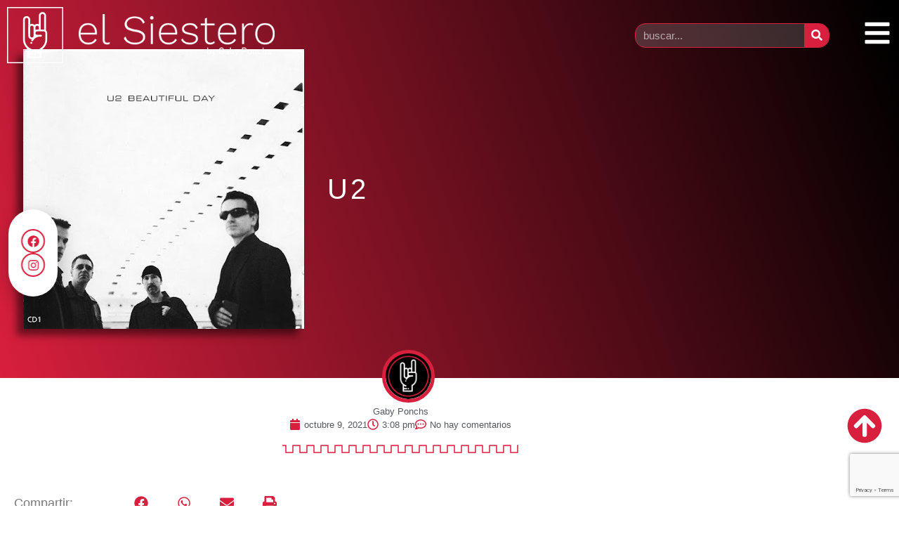

--- FILE ---
content_type: text/html; charset=utf-8
request_url: https://www.google.com/recaptcha/api2/anchor?ar=1&k=6LcFICYcAAAAAH5fYxFX2aqPS7eEHqd_133PyEl-&co=aHR0cHM6Ly9lbHNpZXN0ZXJvLmNvbS5hcjo0NDM.&hl=en&type=v3&v=PoyoqOPhxBO7pBk68S4YbpHZ&size=invisible&badge=bottomright&sa=Form&anchor-ms=20000&execute-ms=30000&cb=poz1qc5104pq
body_size: 48680
content:
<!DOCTYPE HTML><html dir="ltr" lang="en"><head><meta http-equiv="Content-Type" content="text/html; charset=UTF-8">
<meta http-equiv="X-UA-Compatible" content="IE=edge">
<title>reCAPTCHA</title>
<style type="text/css">
/* cyrillic-ext */
@font-face {
  font-family: 'Roboto';
  font-style: normal;
  font-weight: 400;
  font-stretch: 100%;
  src: url(//fonts.gstatic.com/s/roboto/v48/KFO7CnqEu92Fr1ME7kSn66aGLdTylUAMa3GUBHMdazTgWw.woff2) format('woff2');
  unicode-range: U+0460-052F, U+1C80-1C8A, U+20B4, U+2DE0-2DFF, U+A640-A69F, U+FE2E-FE2F;
}
/* cyrillic */
@font-face {
  font-family: 'Roboto';
  font-style: normal;
  font-weight: 400;
  font-stretch: 100%;
  src: url(//fonts.gstatic.com/s/roboto/v48/KFO7CnqEu92Fr1ME7kSn66aGLdTylUAMa3iUBHMdazTgWw.woff2) format('woff2');
  unicode-range: U+0301, U+0400-045F, U+0490-0491, U+04B0-04B1, U+2116;
}
/* greek-ext */
@font-face {
  font-family: 'Roboto';
  font-style: normal;
  font-weight: 400;
  font-stretch: 100%;
  src: url(//fonts.gstatic.com/s/roboto/v48/KFO7CnqEu92Fr1ME7kSn66aGLdTylUAMa3CUBHMdazTgWw.woff2) format('woff2');
  unicode-range: U+1F00-1FFF;
}
/* greek */
@font-face {
  font-family: 'Roboto';
  font-style: normal;
  font-weight: 400;
  font-stretch: 100%;
  src: url(//fonts.gstatic.com/s/roboto/v48/KFO7CnqEu92Fr1ME7kSn66aGLdTylUAMa3-UBHMdazTgWw.woff2) format('woff2');
  unicode-range: U+0370-0377, U+037A-037F, U+0384-038A, U+038C, U+038E-03A1, U+03A3-03FF;
}
/* math */
@font-face {
  font-family: 'Roboto';
  font-style: normal;
  font-weight: 400;
  font-stretch: 100%;
  src: url(//fonts.gstatic.com/s/roboto/v48/KFO7CnqEu92Fr1ME7kSn66aGLdTylUAMawCUBHMdazTgWw.woff2) format('woff2');
  unicode-range: U+0302-0303, U+0305, U+0307-0308, U+0310, U+0312, U+0315, U+031A, U+0326-0327, U+032C, U+032F-0330, U+0332-0333, U+0338, U+033A, U+0346, U+034D, U+0391-03A1, U+03A3-03A9, U+03B1-03C9, U+03D1, U+03D5-03D6, U+03F0-03F1, U+03F4-03F5, U+2016-2017, U+2034-2038, U+203C, U+2040, U+2043, U+2047, U+2050, U+2057, U+205F, U+2070-2071, U+2074-208E, U+2090-209C, U+20D0-20DC, U+20E1, U+20E5-20EF, U+2100-2112, U+2114-2115, U+2117-2121, U+2123-214F, U+2190, U+2192, U+2194-21AE, U+21B0-21E5, U+21F1-21F2, U+21F4-2211, U+2213-2214, U+2216-22FF, U+2308-230B, U+2310, U+2319, U+231C-2321, U+2336-237A, U+237C, U+2395, U+239B-23B7, U+23D0, U+23DC-23E1, U+2474-2475, U+25AF, U+25B3, U+25B7, U+25BD, U+25C1, U+25CA, U+25CC, U+25FB, U+266D-266F, U+27C0-27FF, U+2900-2AFF, U+2B0E-2B11, U+2B30-2B4C, U+2BFE, U+3030, U+FF5B, U+FF5D, U+1D400-1D7FF, U+1EE00-1EEFF;
}
/* symbols */
@font-face {
  font-family: 'Roboto';
  font-style: normal;
  font-weight: 400;
  font-stretch: 100%;
  src: url(//fonts.gstatic.com/s/roboto/v48/KFO7CnqEu92Fr1ME7kSn66aGLdTylUAMaxKUBHMdazTgWw.woff2) format('woff2');
  unicode-range: U+0001-000C, U+000E-001F, U+007F-009F, U+20DD-20E0, U+20E2-20E4, U+2150-218F, U+2190, U+2192, U+2194-2199, U+21AF, U+21E6-21F0, U+21F3, U+2218-2219, U+2299, U+22C4-22C6, U+2300-243F, U+2440-244A, U+2460-24FF, U+25A0-27BF, U+2800-28FF, U+2921-2922, U+2981, U+29BF, U+29EB, U+2B00-2BFF, U+4DC0-4DFF, U+FFF9-FFFB, U+10140-1018E, U+10190-1019C, U+101A0, U+101D0-101FD, U+102E0-102FB, U+10E60-10E7E, U+1D2C0-1D2D3, U+1D2E0-1D37F, U+1F000-1F0FF, U+1F100-1F1AD, U+1F1E6-1F1FF, U+1F30D-1F30F, U+1F315, U+1F31C, U+1F31E, U+1F320-1F32C, U+1F336, U+1F378, U+1F37D, U+1F382, U+1F393-1F39F, U+1F3A7-1F3A8, U+1F3AC-1F3AF, U+1F3C2, U+1F3C4-1F3C6, U+1F3CA-1F3CE, U+1F3D4-1F3E0, U+1F3ED, U+1F3F1-1F3F3, U+1F3F5-1F3F7, U+1F408, U+1F415, U+1F41F, U+1F426, U+1F43F, U+1F441-1F442, U+1F444, U+1F446-1F449, U+1F44C-1F44E, U+1F453, U+1F46A, U+1F47D, U+1F4A3, U+1F4B0, U+1F4B3, U+1F4B9, U+1F4BB, U+1F4BF, U+1F4C8-1F4CB, U+1F4D6, U+1F4DA, U+1F4DF, U+1F4E3-1F4E6, U+1F4EA-1F4ED, U+1F4F7, U+1F4F9-1F4FB, U+1F4FD-1F4FE, U+1F503, U+1F507-1F50B, U+1F50D, U+1F512-1F513, U+1F53E-1F54A, U+1F54F-1F5FA, U+1F610, U+1F650-1F67F, U+1F687, U+1F68D, U+1F691, U+1F694, U+1F698, U+1F6AD, U+1F6B2, U+1F6B9-1F6BA, U+1F6BC, U+1F6C6-1F6CF, U+1F6D3-1F6D7, U+1F6E0-1F6EA, U+1F6F0-1F6F3, U+1F6F7-1F6FC, U+1F700-1F7FF, U+1F800-1F80B, U+1F810-1F847, U+1F850-1F859, U+1F860-1F887, U+1F890-1F8AD, U+1F8B0-1F8BB, U+1F8C0-1F8C1, U+1F900-1F90B, U+1F93B, U+1F946, U+1F984, U+1F996, U+1F9E9, U+1FA00-1FA6F, U+1FA70-1FA7C, U+1FA80-1FA89, U+1FA8F-1FAC6, U+1FACE-1FADC, U+1FADF-1FAE9, U+1FAF0-1FAF8, U+1FB00-1FBFF;
}
/* vietnamese */
@font-face {
  font-family: 'Roboto';
  font-style: normal;
  font-weight: 400;
  font-stretch: 100%;
  src: url(//fonts.gstatic.com/s/roboto/v48/KFO7CnqEu92Fr1ME7kSn66aGLdTylUAMa3OUBHMdazTgWw.woff2) format('woff2');
  unicode-range: U+0102-0103, U+0110-0111, U+0128-0129, U+0168-0169, U+01A0-01A1, U+01AF-01B0, U+0300-0301, U+0303-0304, U+0308-0309, U+0323, U+0329, U+1EA0-1EF9, U+20AB;
}
/* latin-ext */
@font-face {
  font-family: 'Roboto';
  font-style: normal;
  font-weight: 400;
  font-stretch: 100%;
  src: url(//fonts.gstatic.com/s/roboto/v48/KFO7CnqEu92Fr1ME7kSn66aGLdTylUAMa3KUBHMdazTgWw.woff2) format('woff2');
  unicode-range: U+0100-02BA, U+02BD-02C5, U+02C7-02CC, U+02CE-02D7, U+02DD-02FF, U+0304, U+0308, U+0329, U+1D00-1DBF, U+1E00-1E9F, U+1EF2-1EFF, U+2020, U+20A0-20AB, U+20AD-20C0, U+2113, U+2C60-2C7F, U+A720-A7FF;
}
/* latin */
@font-face {
  font-family: 'Roboto';
  font-style: normal;
  font-weight: 400;
  font-stretch: 100%;
  src: url(//fonts.gstatic.com/s/roboto/v48/KFO7CnqEu92Fr1ME7kSn66aGLdTylUAMa3yUBHMdazQ.woff2) format('woff2');
  unicode-range: U+0000-00FF, U+0131, U+0152-0153, U+02BB-02BC, U+02C6, U+02DA, U+02DC, U+0304, U+0308, U+0329, U+2000-206F, U+20AC, U+2122, U+2191, U+2193, U+2212, U+2215, U+FEFF, U+FFFD;
}
/* cyrillic-ext */
@font-face {
  font-family: 'Roboto';
  font-style: normal;
  font-weight: 500;
  font-stretch: 100%;
  src: url(//fonts.gstatic.com/s/roboto/v48/KFO7CnqEu92Fr1ME7kSn66aGLdTylUAMa3GUBHMdazTgWw.woff2) format('woff2');
  unicode-range: U+0460-052F, U+1C80-1C8A, U+20B4, U+2DE0-2DFF, U+A640-A69F, U+FE2E-FE2F;
}
/* cyrillic */
@font-face {
  font-family: 'Roboto';
  font-style: normal;
  font-weight: 500;
  font-stretch: 100%;
  src: url(//fonts.gstatic.com/s/roboto/v48/KFO7CnqEu92Fr1ME7kSn66aGLdTylUAMa3iUBHMdazTgWw.woff2) format('woff2');
  unicode-range: U+0301, U+0400-045F, U+0490-0491, U+04B0-04B1, U+2116;
}
/* greek-ext */
@font-face {
  font-family: 'Roboto';
  font-style: normal;
  font-weight: 500;
  font-stretch: 100%;
  src: url(//fonts.gstatic.com/s/roboto/v48/KFO7CnqEu92Fr1ME7kSn66aGLdTylUAMa3CUBHMdazTgWw.woff2) format('woff2');
  unicode-range: U+1F00-1FFF;
}
/* greek */
@font-face {
  font-family: 'Roboto';
  font-style: normal;
  font-weight: 500;
  font-stretch: 100%;
  src: url(//fonts.gstatic.com/s/roboto/v48/KFO7CnqEu92Fr1ME7kSn66aGLdTylUAMa3-UBHMdazTgWw.woff2) format('woff2');
  unicode-range: U+0370-0377, U+037A-037F, U+0384-038A, U+038C, U+038E-03A1, U+03A3-03FF;
}
/* math */
@font-face {
  font-family: 'Roboto';
  font-style: normal;
  font-weight: 500;
  font-stretch: 100%;
  src: url(//fonts.gstatic.com/s/roboto/v48/KFO7CnqEu92Fr1ME7kSn66aGLdTylUAMawCUBHMdazTgWw.woff2) format('woff2');
  unicode-range: U+0302-0303, U+0305, U+0307-0308, U+0310, U+0312, U+0315, U+031A, U+0326-0327, U+032C, U+032F-0330, U+0332-0333, U+0338, U+033A, U+0346, U+034D, U+0391-03A1, U+03A3-03A9, U+03B1-03C9, U+03D1, U+03D5-03D6, U+03F0-03F1, U+03F4-03F5, U+2016-2017, U+2034-2038, U+203C, U+2040, U+2043, U+2047, U+2050, U+2057, U+205F, U+2070-2071, U+2074-208E, U+2090-209C, U+20D0-20DC, U+20E1, U+20E5-20EF, U+2100-2112, U+2114-2115, U+2117-2121, U+2123-214F, U+2190, U+2192, U+2194-21AE, U+21B0-21E5, U+21F1-21F2, U+21F4-2211, U+2213-2214, U+2216-22FF, U+2308-230B, U+2310, U+2319, U+231C-2321, U+2336-237A, U+237C, U+2395, U+239B-23B7, U+23D0, U+23DC-23E1, U+2474-2475, U+25AF, U+25B3, U+25B7, U+25BD, U+25C1, U+25CA, U+25CC, U+25FB, U+266D-266F, U+27C0-27FF, U+2900-2AFF, U+2B0E-2B11, U+2B30-2B4C, U+2BFE, U+3030, U+FF5B, U+FF5D, U+1D400-1D7FF, U+1EE00-1EEFF;
}
/* symbols */
@font-face {
  font-family: 'Roboto';
  font-style: normal;
  font-weight: 500;
  font-stretch: 100%;
  src: url(//fonts.gstatic.com/s/roboto/v48/KFO7CnqEu92Fr1ME7kSn66aGLdTylUAMaxKUBHMdazTgWw.woff2) format('woff2');
  unicode-range: U+0001-000C, U+000E-001F, U+007F-009F, U+20DD-20E0, U+20E2-20E4, U+2150-218F, U+2190, U+2192, U+2194-2199, U+21AF, U+21E6-21F0, U+21F3, U+2218-2219, U+2299, U+22C4-22C6, U+2300-243F, U+2440-244A, U+2460-24FF, U+25A0-27BF, U+2800-28FF, U+2921-2922, U+2981, U+29BF, U+29EB, U+2B00-2BFF, U+4DC0-4DFF, U+FFF9-FFFB, U+10140-1018E, U+10190-1019C, U+101A0, U+101D0-101FD, U+102E0-102FB, U+10E60-10E7E, U+1D2C0-1D2D3, U+1D2E0-1D37F, U+1F000-1F0FF, U+1F100-1F1AD, U+1F1E6-1F1FF, U+1F30D-1F30F, U+1F315, U+1F31C, U+1F31E, U+1F320-1F32C, U+1F336, U+1F378, U+1F37D, U+1F382, U+1F393-1F39F, U+1F3A7-1F3A8, U+1F3AC-1F3AF, U+1F3C2, U+1F3C4-1F3C6, U+1F3CA-1F3CE, U+1F3D4-1F3E0, U+1F3ED, U+1F3F1-1F3F3, U+1F3F5-1F3F7, U+1F408, U+1F415, U+1F41F, U+1F426, U+1F43F, U+1F441-1F442, U+1F444, U+1F446-1F449, U+1F44C-1F44E, U+1F453, U+1F46A, U+1F47D, U+1F4A3, U+1F4B0, U+1F4B3, U+1F4B9, U+1F4BB, U+1F4BF, U+1F4C8-1F4CB, U+1F4D6, U+1F4DA, U+1F4DF, U+1F4E3-1F4E6, U+1F4EA-1F4ED, U+1F4F7, U+1F4F9-1F4FB, U+1F4FD-1F4FE, U+1F503, U+1F507-1F50B, U+1F50D, U+1F512-1F513, U+1F53E-1F54A, U+1F54F-1F5FA, U+1F610, U+1F650-1F67F, U+1F687, U+1F68D, U+1F691, U+1F694, U+1F698, U+1F6AD, U+1F6B2, U+1F6B9-1F6BA, U+1F6BC, U+1F6C6-1F6CF, U+1F6D3-1F6D7, U+1F6E0-1F6EA, U+1F6F0-1F6F3, U+1F6F7-1F6FC, U+1F700-1F7FF, U+1F800-1F80B, U+1F810-1F847, U+1F850-1F859, U+1F860-1F887, U+1F890-1F8AD, U+1F8B0-1F8BB, U+1F8C0-1F8C1, U+1F900-1F90B, U+1F93B, U+1F946, U+1F984, U+1F996, U+1F9E9, U+1FA00-1FA6F, U+1FA70-1FA7C, U+1FA80-1FA89, U+1FA8F-1FAC6, U+1FACE-1FADC, U+1FADF-1FAE9, U+1FAF0-1FAF8, U+1FB00-1FBFF;
}
/* vietnamese */
@font-face {
  font-family: 'Roboto';
  font-style: normal;
  font-weight: 500;
  font-stretch: 100%;
  src: url(//fonts.gstatic.com/s/roboto/v48/KFO7CnqEu92Fr1ME7kSn66aGLdTylUAMa3OUBHMdazTgWw.woff2) format('woff2');
  unicode-range: U+0102-0103, U+0110-0111, U+0128-0129, U+0168-0169, U+01A0-01A1, U+01AF-01B0, U+0300-0301, U+0303-0304, U+0308-0309, U+0323, U+0329, U+1EA0-1EF9, U+20AB;
}
/* latin-ext */
@font-face {
  font-family: 'Roboto';
  font-style: normal;
  font-weight: 500;
  font-stretch: 100%;
  src: url(//fonts.gstatic.com/s/roboto/v48/KFO7CnqEu92Fr1ME7kSn66aGLdTylUAMa3KUBHMdazTgWw.woff2) format('woff2');
  unicode-range: U+0100-02BA, U+02BD-02C5, U+02C7-02CC, U+02CE-02D7, U+02DD-02FF, U+0304, U+0308, U+0329, U+1D00-1DBF, U+1E00-1E9F, U+1EF2-1EFF, U+2020, U+20A0-20AB, U+20AD-20C0, U+2113, U+2C60-2C7F, U+A720-A7FF;
}
/* latin */
@font-face {
  font-family: 'Roboto';
  font-style: normal;
  font-weight: 500;
  font-stretch: 100%;
  src: url(//fonts.gstatic.com/s/roboto/v48/KFO7CnqEu92Fr1ME7kSn66aGLdTylUAMa3yUBHMdazQ.woff2) format('woff2');
  unicode-range: U+0000-00FF, U+0131, U+0152-0153, U+02BB-02BC, U+02C6, U+02DA, U+02DC, U+0304, U+0308, U+0329, U+2000-206F, U+20AC, U+2122, U+2191, U+2193, U+2212, U+2215, U+FEFF, U+FFFD;
}
/* cyrillic-ext */
@font-face {
  font-family: 'Roboto';
  font-style: normal;
  font-weight: 900;
  font-stretch: 100%;
  src: url(//fonts.gstatic.com/s/roboto/v48/KFO7CnqEu92Fr1ME7kSn66aGLdTylUAMa3GUBHMdazTgWw.woff2) format('woff2');
  unicode-range: U+0460-052F, U+1C80-1C8A, U+20B4, U+2DE0-2DFF, U+A640-A69F, U+FE2E-FE2F;
}
/* cyrillic */
@font-face {
  font-family: 'Roboto';
  font-style: normal;
  font-weight: 900;
  font-stretch: 100%;
  src: url(//fonts.gstatic.com/s/roboto/v48/KFO7CnqEu92Fr1ME7kSn66aGLdTylUAMa3iUBHMdazTgWw.woff2) format('woff2');
  unicode-range: U+0301, U+0400-045F, U+0490-0491, U+04B0-04B1, U+2116;
}
/* greek-ext */
@font-face {
  font-family: 'Roboto';
  font-style: normal;
  font-weight: 900;
  font-stretch: 100%;
  src: url(//fonts.gstatic.com/s/roboto/v48/KFO7CnqEu92Fr1ME7kSn66aGLdTylUAMa3CUBHMdazTgWw.woff2) format('woff2');
  unicode-range: U+1F00-1FFF;
}
/* greek */
@font-face {
  font-family: 'Roboto';
  font-style: normal;
  font-weight: 900;
  font-stretch: 100%;
  src: url(//fonts.gstatic.com/s/roboto/v48/KFO7CnqEu92Fr1ME7kSn66aGLdTylUAMa3-UBHMdazTgWw.woff2) format('woff2');
  unicode-range: U+0370-0377, U+037A-037F, U+0384-038A, U+038C, U+038E-03A1, U+03A3-03FF;
}
/* math */
@font-face {
  font-family: 'Roboto';
  font-style: normal;
  font-weight: 900;
  font-stretch: 100%;
  src: url(//fonts.gstatic.com/s/roboto/v48/KFO7CnqEu92Fr1ME7kSn66aGLdTylUAMawCUBHMdazTgWw.woff2) format('woff2');
  unicode-range: U+0302-0303, U+0305, U+0307-0308, U+0310, U+0312, U+0315, U+031A, U+0326-0327, U+032C, U+032F-0330, U+0332-0333, U+0338, U+033A, U+0346, U+034D, U+0391-03A1, U+03A3-03A9, U+03B1-03C9, U+03D1, U+03D5-03D6, U+03F0-03F1, U+03F4-03F5, U+2016-2017, U+2034-2038, U+203C, U+2040, U+2043, U+2047, U+2050, U+2057, U+205F, U+2070-2071, U+2074-208E, U+2090-209C, U+20D0-20DC, U+20E1, U+20E5-20EF, U+2100-2112, U+2114-2115, U+2117-2121, U+2123-214F, U+2190, U+2192, U+2194-21AE, U+21B0-21E5, U+21F1-21F2, U+21F4-2211, U+2213-2214, U+2216-22FF, U+2308-230B, U+2310, U+2319, U+231C-2321, U+2336-237A, U+237C, U+2395, U+239B-23B7, U+23D0, U+23DC-23E1, U+2474-2475, U+25AF, U+25B3, U+25B7, U+25BD, U+25C1, U+25CA, U+25CC, U+25FB, U+266D-266F, U+27C0-27FF, U+2900-2AFF, U+2B0E-2B11, U+2B30-2B4C, U+2BFE, U+3030, U+FF5B, U+FF5D, U+1D400-1D7FF, U+1EE00-1EEFF;
}
/* symbols */
@font-face {
  font-family: 'Roboto';
  font-style: normal;
  font-weight: 900;
  font-stretch: 100%;
  src: url(//fonts.gstatic.com/s/roboto/v48/KFO7CnqEu92Fr1ME7kSn66aGLdTylUAMaxKUBHMdazTgWw.woff2) format('woff2');
  unicode-range: U+0001-000C, U+000E-001F, U+007F-009F, U+20DD-20E0, U+20E2-20E4, U+2150-218F, U+2190, U+2192, U+2194-2199, U+21AF, U+21E6-21F0, U+21F3, U+2218-2219, U+2299, U+22C4-22C6, U+2300-243F, U+2440-244A, U+2460-24FF, U+25A0-27BF, U+2800-28FF, U+2921-2922, U+2981, U+29BF, U+29EB, U+2B00-2BFF, U+4DC0-4DFF, U+FFF9-FFFB, U+10140-1018E, U+10190-1019C, U+101A0, U+101D0-101FD, U+102E0-102FB, U+10E60-10E7E, U+1D2C0-1D2D3, U+1D2E0-1D37F, U+1F000-1F0FF, U+1F100-1F1AD, U+1F1E6-1F1FF, U+1F30D-1F30F, U+1F315, U+1F31C, U+1F31E, U+1F320-1F32C, U+1F336, U+1F378, U+1F37D, U+1F382, U+1F393-1F39F, U+1F3A7-1F3A8, U+1F3AC-1F3AF, U+1F3C2, U+1F3C4-1F3C6, U+1F3CA-1F3CE, U+1F3D4-1F3E0, U+1F3ED, U+1F3F1-1F3F3, U+1F3F5-1F3F7, U+1F408, U+1F415, U+1F41F, U+1F426, U+1F43F, U+1F441-1F442, U+1F444, U+1F446-1F449, U+1F44C-1F44E, U+1F453, U+1F46A, U+1F47D, U+1F4A3, U+1F4B0, U+1F4B3, U+1F4B9, U+1F4BB, U+1F4BF, U+1F4C8-1F4CB, U+1F4D6, U+1F4DA, U+1F4DF, U+1F4E3-1F4E6, U+1F4EA-1F4ED, U+1F4F7, U+1F4F9-1F4FB, U+1F4FD-1F4FE, U+1F503, U+1F507-1F50B, U+1F50D, U+1F512-1F513, U+1F53E-1F54A, U+1F54F-1F5FA, U+1F610, U+1F650-1F67F, U+1F687, U+1F68D, U+1F691, U+1F694, U+1F698, U+1F6AD, U+1F6B2, U+1F6B9-1F6BA, U+1F6BC, U+1F6C6-1F6CF, U+1F6D3-1F6D7, U+1F6E0-1F6EA, U+1F6F0-1F6F3, U+1F6F7-1F6FC, U+1F700-1F7FF, U+1F800-1F80B, U+1F810-1F847, U+1F850-1F859, U+1F860-1F887, U+1F890-1F8AD, U+1F8B0-1F8BB, U+1F8C0-1F8C1, U+1F900-1F90B, U+1F93B, U+1F946, U+1F984, U+1F996, U+1F9E9, U+1FA00-1FA6F, U+1FA70-1FA7C, U+1FA80-1FA89, U+1FA8F-1FAC6, U+1FACE-1FADC, U+1FADF-1FAE9, U+1FAF0-1FAF8, U+1FB00-1FBFF;
}
/* vietnamese */
@font-face {
  font-family: 'Roboto';
  font-style: normal;
  font-weight: 900;
  font-stretch: 100%;
  src: url(//fonts.gstatic.com/s/roboto/v48/KFO7CnqEu92Fr1ME7kSn66aGLdTylUAMa3OUBHMdazTgWw.woff2) format('woff2');
  unicode-range: U+0102-0103, U+0110-0111, U+0128-0129, U+0168-0169, U+01A0-01A1, U+01AF-01B0, U+0300-0301, U+0303-0304, U+0308-0309, U+0323, U+0329, U+1EA0-1EF9, U+20AB;
}
/* latin-ext */
@font-face {
  font-family: 'Roboto';
  font-style: normal;
  font-weight: 900;
  font-stretch: 100%;
  src: url(//fonts.gstatic.com/s/roboto/v48/KFO7CnqEu92Fr1ME7kSn66aGLdTylUAMa3KUBHMdazTgWw.woff2) format('woff2');
  unicode-range: U+0100-02BA, U+02BD-02C5, U+02C7-02CC, U+02CE-02D7, U+02DD-02FF, U+0304, U+0308, U+0329, U+1D00-1DBF, U+1E00-1E9F, U+1EF2-1EFF, U+2020, U+20A0-20AB, U+20AD-20C0, U+2113, U+2C60-2C7F, U+A720-A7FF;
}
/* latin */
@font-face {
  font-family: 'Roboto';
  font-style: normal;
  font-weight: 900;
  font-stretch: 100%;
  src: url(//fonts.gstatic.com/s/roboto/v48/KFO7CnqEu92Fr1ME7kSn66aGLdTylUAMa3yUBHMdazQ.woff2) format('woff2');
  unicode-range: U+0000-00FF, U+0131, U+0152-0153, U+02BB-02BC, U+02C6, U+02DA, U+02DC, U+0304, U+0308, U+0329, U+2000-206F, U+20AC, U+2122, U+2191, U+2193, U+2212, U+2215, U+FEFF, U+FFFD;
}

</style>
<link rel="stylesheet" type="text/css" href="https://www.gstatic.com/recaptcha/releases/PoyoqOPhxBO7pBk68S4YbpHZ/styles__ltr.css">
<script nonce="h-O642kB9xmRO46AcoP9cQ" type="text/javascript">window['__recaptcha_api'] = 'https://www.google.com/recaptcha/api2/';</script>
<script type="text/javascript" src="https://www.gstatic.com/recaptcha/releases/PoyoqOPhxBO7pBk68S4YbpHZ/recaptcha__en.js" nonce="h-O642kB9xmRO46AcoP9cQ">
      
    </script></head>
<body><div id="rc-anchor-alert" class="rc-anchor-alert"></div>
<input type="hidden" id="recaptcha-token" value="[base64]">
<script type="text/javascript" nonce="h-O642kB9xmRO46AcoP9cQ">
      recaptcha.anchor.Main.init("[\x22ainput\x22,[\x22bgdata\x22,\x22\x22,\[base64]/[base64]/MjU1Ong/[base64]/[base64]/[base64]/[base64]/[base64]/[base64]/[base64]/[base64]/[base64]/[base64]/[base64]/[base64]/[base64]/[base64]/[base64]\\u003d\x22,\[base64]\x22,\x22wrzCk8KwwpjDuRtKw68Cw5HCg8K2wrMAcMO/w6TCqivCnWTDtMKsw6VcXMKXwqgEw6bDksKUwrHCnhTCsjc9NcOQwr9BSMKIHMKvVjtffGxzw4LDu8K0QXU2S8OvwoU1w4oww6w8Jj5xbi0AKcKedMOHwozDuMKdwp/Ckl/DpcOXP8KNH8KxI8KHw5LDicKhw5bCoT7CsiA7NW1+Sl/Dl8O9X8OzHcKdOsKwwrMGPmx/fnfCiw3CgUpcwrnDsmBucsKPwqHDh8KOwoxxw5VSwq7DscKbworCm8OTP8K0w5HDjsOawrg/[base64]/wo4aw51ndCRWeW7DknTDi8OAZidlwpU/XAfCnEomVMKaM8O2w7rCrTzCoMK8wqDCu8OjcsOFRCXCkglbw63DjEfDg8OEw48vwqHDpcKzGj7DrxoHwrbDsS5BRA3DosOEwpccw43DoyBeLMKSw552wrvDmcKYw7vDu3UYw5fCo8K0wqJrwrR7KMO6w7/CpcKeIsOdMsKIwr7CrcKHw4lHw5TCtcKtw498Q8KMecOxF8Otw6rCj3nCj8OPJCrDuE/CuncBwpzCnMKbN8OnwoUEwrwqMlASwo4VLsKcw5AdCGk3wpEhwoPDk0jCr8KrCmwTw5nCtzpXDcOwwq/DisOgwqTCtEHDvsKBTBZVwqnDnVNHIsO6woxAwpXCs8O4w7N8w4dWwqfCsURvRivCmcOJOhZEw5nCjsKuLyRuwq7CvFjCnh4ODwDCr3wcEwrCrWTChideL1fCjsOsw5LCtQrCqEw0G8O2w6EQFcOUwqoGw4PCkMOWHBFTwpDCrV/[base64]/aVIsw4TDonxfSMOJb1HDhirDgHcjF8O9ISLDrMOIwobCkn8rwpPDjwZyI8OBJk09UFbCoMKywrZCbSzDnMOFwqLChcKrw4MxwpXDq8OVw7DDjXPDiMKbw67DiQvCgMKrw6HDm8OeAknDlsKyCcOKwoMYWMK+OMO/DMKABEYVwr0Ef8OvHkrDkXbDj1nCpMKxTzvCuXPClMOswozDgW/[base64]/[base64]/CoUDDu04aw5oROXHCq8OpwqsWWcOYF8K/JXdpw6fDmwZNw7EaSkHDpcO0NnZmwp5/w73ClMOqw6I4wrbCgsOqasKiw6IIZRhYPwN4VsKMFcOZwowCwr0ow7dTXsOQYih1ETUCwofDjTjDq8OAGw4bXEYfw4TCh2lrOktlJz/DpGjCi3AJcnFUwrHDjlPCvxJgemcSXWEpPMKZwo41YyfCrsKuwrMHw5kSCsO7JcOwST5lX8OVwo5Aw45gw57DssKOWcOaTSHDqsOVKMOiwrfCqSYKwoXDjxPDuizDu8K3wrjDi8Ozwqdkw6R3FFI8wqk/JxxrwpjCo8OcMsKjw4TCt8KDw78GJsKUTzQaw48bJ8KVw4c+w41cV8O+w7RXw7oKwp3Cm8OAWR/DgBPCtcOSw6TCtFRhIsOyw7vDqzQ3LHTDg2sIwrMlVcOHwrpHUHLCmcKADBMww6ZbaMOJw7bDrsKZGcKVRcKgw6XDm8KvSQtrwrkSesKJT8OewqTDjH3Ct8Oow57CkwcILcO7JhzCqwcVw7laSnBJwobDu1VYw6rCgsO9w48TQcKYwrrDncKSBcOTwrzDtcOWwrfCnm/CrlRyanLCscKMK01awq7Dg8K8wpV/w4rDv8OiwojCpWVgXEEQwo0HwrTCqDUdw6I/w6Ijw7DDosOUUsKqY8OPwqrCmMKgwobCm3pqw57CnsOzciY6G8KuCh7DgxfCpSjCosKMeMKMw7XDqMOUaH/CocKMw5wlDMK1w4PDvkvCnMKSGU7CiWfCqgnDnH/DscOrw5Jow4TCiRjCs1sTwpwRw7h9D8K/VMOrw5xWwqBJwp/Cn3fDs0cow4nDkg/Cr3jDtx4DwpjDnMKYw7J1RCvDhzzCmsOiw487w7jDn8KdwqLCiG7CmcOmwoDCvcOXwqMeIA7Ci1rDgjgqO27DgWYLw70yw6/ChFTCqmjCmMKYwrXCjBMBwq/[base64]/[base64]/EMOmwqDDolrDpcORQBHDtUNewqDCosK9wpMnwoISPsKRFHl8XsKTw7s+Z8OGecKjwqrCvcOaw4zDvQptCcKOasKdaBXCr0Btw5gNwpQvRcO/wrDCrFzCs25ad8KjbcKBwrMXU0o7GQMIcMKywrnCoh/[base64]/Cn8KEwr/DkhHCtQTDj8Kew6lYKycUE8OGf2J9w5k9w6RuVMKOw490dHnDu8O0w4jDtcKkVcOwwqtkBxrCr1HCvcKsF8Oqw4LDlcO9wo3Dp8OOw6jCqVJtw4kbVkfDhDl+KzLDiTLDq8O7w4zCsjRTwr1rw5wMwrsAR8KXFsOOHTnDqMKww4ZIMhRQTsOoMRABQ8KtwoZbcsO/KcOdUsK/[base64]/DrMO1woJCPsKywqtbFHtQe0/Dn8KCKsOqWcONWDlLwp9CM8KDGzpawqYgwpUUwrXDocKHwoY0NVzDrMKww7rCigt8Hw5vf8KxFF/[base64]/CvkbDpGjCkcKzQMOdVMO0IkXDncKJcxrDnVBPWVvDmcKyF8OpwocjPUwJZMOkQcKdwqQ8eMKlw5/DoxUdMg3Dry8OwpFPwp/Ct2/[base64]/[base64]/DgcKdwp3CicOYw6A1worCuhcawoPCjMOTw4XCr8O3VCFZNsOuZnHCpcOKOsOZKwnChDISw4bCvsOdwp/[base64]/CnsKBw6YrbsK/worCpMKiXcONYcOrw5BHH3tjwpfDhV7Dj8OsR8Osw7gmwoRqM8OSW8Orwq4aw6IkVg/[base64]/DlsOHMggfXMKoNhbCssK6woNewprCjcKpPMOhwpjCqMOjwqAgAMKpw6AmSxvDsyoaXsKAw4fDhcOBw4kvUG/CpnjDj8OfTA3Di3RHGcKuKkjCnMOCb8KNQsKowpJmYsO1w6XDvsKNwofDtCwbcVfDrgInw4Ftw5QlS8K0wqHCosKFw6UlwpXDpR4bw6LCocK+wrDDqEwkwoxDwrt2G8KDw6fCojzCr3/CosObecK2w4nDscK9JsOwwrfDhcOYwq8lw6NtckzDl8KhEiM0wqzCj8OIw5fDgMKmw5pMw6vCg8KFwrcBw5vDq8OfwpPDoMKwQw8nFA7CnsK/QMKhRArCtTY1PQTCsAVswoDCgjPCicKQwpc6wqUbS2dmfMKHw6kvGnsOwqHCuzwPw57DmsObVg1vwqgTw4rDosOaMsKzw6vCkEsXw53CmsOTF3DCgMKcw7HCvRA/Hgt/w7xpU8OPfhLDpT/DosKqPsKkGMOiwrrClgDCs8O2NsKLwpPDh8KBBcOFwoowwqrDjhABecKvwrNuByvCv37DtsKDwqvDqsO8w7dswrTCmHBueMOmw6ZUw6BNw6tww6nCj8KCKcKswrnDtsK/cUZuVkDDn1ZOBcKuwq0QUUVGf1jDhnLDnMK+w5QkEcKlw5QVOcOXwofDrcOfXcK5wrVqwp4uwrbCtUTCvCvDjcKqf8K9bsKywofDuWtFMXY5w5XDmMOfQMKNwoECMMO5WjDCgsOgw7HCiAXCoMK7w73CpcOXScOoXAJ9WcOXFS0HwqNCw73Dnkt2wrRwwrA/ZiDCrsK1w7pZOcK3wr7ChnlPf8Oxw4HDgFnCt3cnw7gDwpM1IcKIVEc0woHDqMO6In1Sw7IXw7/DoAYcw6zCo1cwWyfCjhsWSMKow6rDsWF6LMOzLFUoFMK6KCshw4/Cr8OlDD3DpsOLwo/DgAZSwo7Dp8O1w40zw7XDpcO/DcOXNg1TwpfCqQvDiF04woHCkRFuwrrDnsKfa3IgLsO2CBhWUVjDksK6O8KqwrjDg8OmcENgwponDMOTdMOIA8KSH8K/OMKUwpHDlMOOUX/Dkyp9w5vDrMKiM8Kfw6Z5wp/DgMO5PGBjXMOqwobCrcOZYVcASMOkw5JcwrbDgCnCtMOKw7IGd8OTYcOkQMKEwrPCssOwR1NJwo4QwrYdwr3CpE3ChcKZOsK6w6bDmQY8wq5Fwq1lwohAwpLDiF/CpVbDpXNdw4TCm8OOwpvDuUvCtsOnw5XDgkrCnzrCkDrDkMOvBUnDpjLCoMOuw5XCscK7K8K3a8O5CMOBPcKuw5PCm8O0wqHCkAQBIzkfalRReMKrFcOtw7jDj8OSwpldwo/DsmJzGcOMVyFNNcKYdRdSwqUrw7APb8K3YsKlV8KfTsO2RMKow7MrIi/CrcOgw6sScsKqwohbwonCk2bCscO4w4zCksKywo7Di8O1w5ozwpRQS8OJwplWcCLDpMODBcKDwqALwp3Cm1vCiMKgw77DuCPCjMKTbw4ew4DDnxMubjBLeTNWdC50w5PDgkdfHsOhXcKRMyUFS8Kxw6DDmg0OXlTCoT8fTWUnJFfDgkLCiyrCiC/DpsKZK8O2EsK9LcKpYMOpUENPADVnJcKhGH40w47CvcOTU8K+wqNPw5U4w6bDiMO2wpsLwpzDvEPCocOxMcKxwrlzOBcFOWbCs2slXgnDoB/Ck18uwr0jw4DCqSkwT8KpHsOpesKzw4bDik9xGkbCkMOFw4o6w6QFwqzCl8KQwr1gTRIGCcKlXMKiwrhBw4xuwoEVV8KOwoAQw5ZFwokTw4fDgsOMJ8OpXQx0w5nCrsKCBcOKDBjCtsKyw6fDsMOrwqIoRsKxwqzCjBjCgMKfw5/DksOXQcOwwpPDr8OtDMKLw6jDoMOfQsKZwqxSQ8O3wqTCg8OwJsO5C8O7W3HDi1NKwo0uw6PCsMKNFsKMw7PDl1VjwqbCssKbwrlhQA3CoMO6csKwwqjCiFDCrSRlwpMdwpIEw51DJh/DjllQwoTDq8KtTsKEBEzCnsKqw6EZw7fDuW5nwqB6IiTCkl/[base64]/w7DDjid/wq1iY8O1w7hXwrprS8OvV8K8woHDnMOcQsOVwqU5w7/DucK6JxkRFMK0JCnDlcOQwqpiw5xhwpYFwqzDjsOJYcKVw7zCqMKzw7cdUnnDqcKpwpPCs8KqNgVqw4jDtcKfOVHDu8OnwqzCp8OJwrzCpsOsw6EZw4fCl8KmY8OxRsO2JCXDr3/CsMKvaynClMOowozDssOoElUaO2Zfw6pKwqdTw7pHwo1NL07Ci3XDoT3Cmj02VMOMISU8wpYzw4PDkjzDt8KrwoVOd8KSFAzDngPCmMK+WHzCoDzClzFrGsOLREV7dl7CicKBw4c5wqwrTMO/w5PCgDnCnsObw4AKwrTCs2XDoCEzcBTCrV8Od8KSNMK6FsO1f8OsHcOzTGrCvsKEe8O4w4PDsMKHOcKxw5tgGm/Cm0nDkwDCsMOdw6gTBlbCnDnCrnNcwrNZw795w7l/fzYNwq93K8KKw5hTwqx6QXXCi8KGw5/DjsOnwr4+TR3CiBoQRsOLYsOEwogVw6vCgMKGBsOxwpLCtnDDuz/Dv2rDoU/DhcKAJEnDn1BPFX/ChMOHwrzDv8K3wo/Cj8OYw4DDtC9cXg5kwqfDiBVCZ3ckOn8qQMOQwr/CkCIywrDDnRFkwoJVaMKyAsKxwoHCu8OkHCXDnsKiXwcfw4rDtcOjA34Cw5lEUcOSwrHDvMOtwrUbw5V4w53Cs8KhBsKuDzMcL8OAw7oPwojClcK8ScOUwr3DvBvCtcK9UsKKd8KWw4l9w5rDjTtaw43Dj8OCw4vCk0DCqMO/[base64]/w5Vpw6/DjcOuwp7CkMKfw5cAKlbCi8KZH8OVwqfCn0JVwojCkFBQw5VcwoACFsOpw5wCw7pYw4nCvChAwrDCtcOXSFLCshNRAnswwq1iacKDAFY7w4Ifw4TDisK+dMKaBMOSOkLDv8K8OinChcKWfVE8GcKnw7XDuz7CkFg5fcOSdEPDiMOtcGAFcsO8w4DDl8OwCmVbwq/DoB/Do8K7wprCqsO5w5xjwrPCuBoGwqpQwogzw5A8cDDCisKVwr1uwpJ4BnEOw5syDMOjw57DuxpBZsOtUMKSNsKkw6nDnMOaHsO4DsKrw5PCuQ3DtVnDvx3CvsK4wr/[base64]/EsOGw7LClzIMI8K2fsKEw73Ci2sNXFTChj1MfMK1EcKswr0JJh7CucOnFy12RD9qXhJfE8O3GVnDmy3Dmk0wwr7DuEB3w4l2wrrCin/DsjogEGLDpsKtXkbDrV87w6/DozjCicOxWMKQMyRdwq3CgQjCjxJYwqHCpsKIMMOjKcKQwpPDj8OOUHdvDkbCt8OFERvDj8K/JsOZZsK6cX7Crloqw5HCggPClQfDpCIZw7rDhsOFwr/CnmVrQMOZwq4qIxoYwr18w4oRK8Olw5USwosoDn90wpNHOMOEw5jDn8OVw6IHAMOvw5/DjcO2wo8lIRvCrMKVbsOGdznDrXw2wofDsWLCjQRPw4/Cg8KAAsOSH2fCicOwwrsEF8KWw6TDhz0MwpE2BcOQdMKyw7bDtMOYFsK4w418AsOnZ8OPC2Yvwq3DqzjCsRjCtBnDmGbDsi4+TVAPBhJNwo/DisOrwpl7ecKFe8Kzw5DDn1fCmMKhwrEFD8K7WHNjw4c/w6gVLMOUChsww7EKNsKsVcOXSBvCn2RjC8OKC27Cqz9+AcKrT8OzwroRHMOuCsKhZsO5w7JuSRItMhvCl0rCihXCqn1uBVbDp8Kvw6vCp8OYJg3Ciz/CjsOuw7nDqy3DlcOkw5J+JyzCmUhPF13Cp8KpZ2Rvw6XCqcKgUkdxTsKvEF7DkcKTcVzDtMKlw5FgL2R5JsOMP8ONGTVwF3rDnXzCugZOw5rDgsKhwrZGSSLCmElWCMOIwpnCgWnCmCXCnMK5bMOxwrIHOsO0HFB4wr9RRMOGdBZ8w6/CojcSR1ocw5fDjlYGwqAZw6cCVH4QTMKPw75nw6VCYMKsw74xPMKRHsKTBQPDosO+WQtAw4XCksOhOi8wKS7DlcOpw695JWw9w4g+w6zDg8KHX8Ogw6Qvw4vDpQTDgsK1wqDCusKjeMOPA8Olw4bDlMO+U8K/ScO1wrPDghzCu3/[base64]/eHwqHMOUwrIRwpAfw6XDrGArPDjCggPDsMK1SzTDs8OQwrk2w41VwogzwoFjeMKGTE55bsO+wojCg2w6w4/DrMOrwqNIW8KZYsOnw70Mwq/CoCTCncO8w5nCisOPw4x0w5XDqsKxQzJ8w7PDnMKyw7gyYcOSagEzwpQjSkjDhcOOw5JzXsOnaAlNw7vCv1FpY0tUP8OQwrbDjUBDw4UJX8K9LMOZwr/[base64]/CuXBGw5V0woXCpsKrwoXChy5gEsKyw5HCnsOfJMK7PMKqw48Ow7zDv8OCScOtPsOKQMK8LQ7Cmxtaw6DDisKtw6LDpQbCqMOWw5pFUVnDnXV1w4F/[base64]/EDw+YEfCs8K3ccKswqVGw4PCug0AwoIdw5fCm8KCZW1JZyEiwpXDiynCgX3CrnnDisO2HcKbw5TCtCTDvcK7Wg7DtT10w5QbV8Kswr/DvcOjFsO+woPCusKhKVfCq0vCtBHCkVvDoFouw7MkZcOwXMK4w6QLeMK7wp3CocKgw6o7ClfDpsO1M2BjM8O8S8OhWCXCvHXCqsOHw68LFW/Chy1CwpICCcOPeEZRwpXCh8OPD8KLw77CjRl7McKzUFUZbcO1chPDgcOdR1nDi8KXwolOZsKXw4zDqsOyGVsCYh/[base64]/Cs3J2wqrDrsKBwpJBwpFqXcOvwqXDu8OdA1F4RjLCqCM7wo41wppfW8Kxw7DDtMOKw5dZw7cydTsDb2DCq8KoLzTCncOlUcKweBvCpsKbw6PDn8OVZMOPwr4OaSw3wo3DiMOIXU/Cj8Ofw53DicOcwrUVdcKibEY3D0VsKsOibsKZZMOYB2XCjkrCvMK/w7sCXw/[base64]/DkcOmwpUQA8KmVCwPNMKAOHtxw5hzbsOEJjVBTsKIwppdEMKTSwjClEM6w79hwr3DqsO+w77CrV7Cn8Kyb8KUwpPCm8OqeAbDlMKQw5fCil/CmmMYw7TClwUfw4J1TzXCg8K1wrDDrm/Cr0TCssKRwrNBw44yw4Y7wqlQwqfDum8EAsOwMcOfwqbCv3h6w4J0w44HccO+w6nCiSrCp8K1IsORRcOQwrPDvl/DiTJiwoHDh8OIw4EFw7pnw7/ClMKOdwzDvBZgMW/CpGjCuQ/[base64]/CncO1wpVDwop5w7PChMOyw5JrasOZw48+dxHDvcKDw60vwq0lasOowrd8NsK9wrHCk3rDkE7CqMOewrVyUlsTw7xfccK7RX8uw5s2OMK1wq7CjD58FcKiQ8KoPMKDMsOoLADDmELDo8KBUcKPNV9Pw7BzfSPDjsKMwpJsUcOcEMO4w5PDoiXCiBfDqCJpBsKUFsKlwq/DlSfCvgppWSbDt1gRwrhKw5FDw4LCsXPDsMO9cg3DksOyw7dAEcK7wrDDo1HCocKKwqAmw7ZeVMKsKsKBHcKHecOqLsOVelnCkWnCsMOhw7zDnRnDtj8/w4VUPnrDr8K8w5LDvMOyYm3Dok/[base64]/[base64]/[base64]/Dsyxuw6wUw5xHw7A+w6NMw4thwrBpw67DogvCsyFkw4zDh2trBT8wfHJgwoA4HhQ9STLCocKTw4/Dkn7DkkjDkijClCIHVHd1esKXwoDDsh0fRsO0w5ABwoXCucO2w557wpR7M8OTQcKIBSjCisKZw4BFd8KLw55vwp/CgC3Di8O3IRPCrGQucDrCo8Ole8KVwpo6w7DDtMO3w77CtMKrBcOJwrZGw5LCtx/Dr8Oswq/[base64]/[base64]/Cj8KfL2oxw4TDqzFtwrfDvT11JlDCknHDuMKwfkRQw4nDv8OIw6EywqbDvT3CnzXCmyXDjW8oOhPClsKqw7R2NsKwDyJww4kQw60ewqzDqAMkRsOfw5fDoMKSwqTDusKVY8KuE8OtHcO9ScKGOsKcw5/CrcOAYcOcQ110w5HCgsOnAcKwX8O/G2LDtlHCrMOWwpvDj8O1CzNZw7PDu8OQwqd8wonCjMOaworCjcK7PUnDgmXCnHbCvX7CtcKid0TCiXAhTsO0wplKM8OLHcO7w4ovw4jCm1XDrAkxw5vCgsOZwpYaWMK0Pw0fOcOXH3DCpDDDosOXaj0uRcKbYT0Qw75oam/ChGIuMy3CjMOiwq1ZaUjCgAnDmnbDg3Vkw4tRwoTCh8Kkw5zDqcKcw5PCpBTCo8KeGxPCrMKrAMOkwpItDsOXNcOYwpNxw44hDUTDkjDDjwwFT8KnWW3DmTbCun86e1VDw7Mpw6BywrEpw7nDmlvDnsK8w7QtQ8OQEGTChFISwo/DssKHWEtIMsOeO8ONH0vDsMKWSzRvw7JnZcKgdMKCAnhZMMOPw43DhHRxwpUDw7nChFfCh0jCkwQNOHbCi8Opw6LCmsOKYm3CpsObdwsfPXQKw6/Cq8KVP8OzPjPCrcK2QQleeAkHw70RUMKAwpjDgcOrwqtjQ8OcAXM+wrvCqgl6LcKfwoLCgl0mdDxAw7DDgMOEMMKvwqnCmxonRsKrSAPDvVDDpHsHwq0MNMOuDcKpwr7DoxzDqgxEIsOnwog6XsOdw4PCp8KawqhgcEAKwo/CrcOqXT1yDBHCowxFT8OnacKkCUxUw6jDkxLDoMK6XcObQsK1FcOzUMKOD8OPwqcTwrA5I1rDrAADEEnDhzTDmCMkwqMSIwhDVSEEHwXCmsKDasOdKsOCw4DCuw/CnyHDmsOowqzDq1Buw6DCr8Orw5AADsKMSsOswq/CohDCpQzDhhNUfcKlQn7DizJJO8Kcw7cww7R5I8KSTi8yw77ChjpPeQBAw7jDtsKgeCjDl8KOw5vDjcOow4dAHlg+w4/CqsKgwoMDEcOJw7/[base64]/CpsOOwrvDtcOOwogswqJnw6RSccOJwos6woTDrcOHw74iw7HCp8K3AcOgf8OPK8OGFjEPwpwYw4N5EcODwqcWQSPDpMKUJsOUSTTCgsKmwrDDhTnClcKQw5QOw5AYwoIow5bCkQAXAsK5U2l8OMK+w5xoPRgdwrnCoxnDlBlLw57Ch1LDlUnDpRBDwrhmw7/[base64]/CqMO7wqR0XBprZsOTw4AkwprCqMOzR8OFHsO9w5XChsOAOnRGw4TDpMKiD8OHb8KkwrjDhcOcw65/FH4UT8KvBhVcYgchw6/DrcKsZlYxUEBJPMKQwplPw6o+w5M+wroEw5DCt0A8FMOFw6IjXcOxwonDjlY1w4PDulPCv8KUckLCmcOCcBxEw4Rxw5Vaw6pKSsKzfMKnPl7CrsOhEsKeQBw+VsOww7UPw6lzCsOIOlA2wp3CikwsAMKyL07DuX/Dp8Klw53CinlfTMKIBMOnBAbDg8OAGSDCusOJc2TClcKPaWHDjcOGBzTCqRXDs0DCvDPDvSbDrBkNwqPCrsOHacK6w7sxwqRQwoXCisKjPFdyLQd3wpzDrsKAw7oPwoTCgz/ClUAPX3TCosK8AxbDg8KYW1rDtcKHHEzCgA/DnMOwJxvCiz/DmsK1wqtaUsOwW1dZw7sQwqXCi8K7wpFjKzJrw6fDisKQe8OSwrzDvMOew55Tw6I9MhxWAgHDtsKlaFXDhsOewobDmG/CoArClcKvIsKPw4lpwqrCriovPx44w5PCrgrDncKxw73CkTcHwrYYw515bMOpwqjDscOfB8KNwrZww693w78PRRYgHRXCo2nDsUzDtcOZAcK3CQQhw55NHsODXwhjw6DDj8KGaF/CqMKvO1xcRMKyDcODOGnDi2JSw6BLKlTDpxwOP0bCi8KaNsO7w6jDsls0w5sow5M8wqzDqSErwoDDrMKhw5xZwp/[base64]/Dp8O6wprDixoDXMODw6/CgcKzw68Uw6Jxw4R1wpnDr8OzQcOuGMOpw6NSwqI/[base64]/BC8VwoTDlGdQEAzCgMKkwpjCkcOow7jDl8KVw7nDl8ORwotwTjLDqsKTGyYHA8OiwpMlw53DosO/[base64]/wr/DssOtBMOqccOSw5sSNlPCvTbDlB14ADwsKWBXYn8HwpxEw5gSw6XCm8KgNMKRw4zCo2dsAVN/XMKLQwfDo8K3w5nDnsKTX0bCp8OSBnnDkcKJKE7DmDZCwojChXIhwq7DtWsceQ/CgcKnbEoFNCRgwpHCsB1BNzYwwr15McOBwoUxScKLwqcAw4A6cMOkwo/Cq3wEw4TDrGTDmsO/QlHDr8KhYsOySsOAwrbDicKbdWAgw6zCnS9LIsOUw60JSWbCkTIbwpxWNTkRw5jDmEUHwozDq8OADMKKwrDCnHfDqGQfwoPDiDp1LiN7RgLDgSwtVMOJJTbCjMO4wppXYg9/wrMYwoApBkjCosKsUXtRSW4fwqvCpMOyFxrCjXfDo0UJSsOLXcK4wpk+w77CrMOew5fCgcOEw4Q4PMKnwrdVFsOdw67CsnLCicOQwrrCrCBPw63CoWPCtizCo8OjfzzDtGtBw6/Cphg8w4/DncKgw5jDnmnCg8OXw459wr/[base64]/CtnpXFnzDt1Iiw5vDmcKLw54jeDDDkClSw6HDuVlYKFzDnkhuUcOCwp5mA8O6QDFVw7vCjMKywrnDocOBw7fDhVDDvcOQwrjCvmfDvcOYw5XCpsKVw650FhTCgsKgw7zDjsOhADk/Q0DCgcOAwpA0YsOzWcOYw49Nd8KPw7ZOwr/ClcOTw7/DgcK4wpfCo3HDo3nCsxrDoMOpVsKxQMOWa8OvwrnDgsOPIlnCpVpPwp8GwpYHw5rCusKYwoFRwoXCtnkfcWEiwow/w5bDuSTCg15jwpfClSlVIXLDvnRGwqrCmSzDucOvRyVEJcOnw4nCjcOjw6FBHsKyw7PDkRvCriLDqHA/w7YpS0M+w5xJwpMYw4cXN8KYUxPDtcKEYi/Dhk7CpiTDu8KqaXwzw6XDhsORVj7DlMKJQsKKwrcFcMObw6sGfX9hdw8EwqnCm8OBfsK7w4bDq8O6W8Ohw6sXD8OFJW/Dp0/CtG3CnsKywrDChSI2wqBrMMKaG8KKGMKCHsOtURvDgMOXwq4YNB7CqSVYw6/CgAZWw5tifFNgw7Ijw5t9w6zCsMKGZMKmfGgQw6gZN8K8wqbCusONdEDClkcLw54Tw5rDv8ONPGLDkMOuUkPDqsKkwpLCo8O/wq7CmcK9D8OTOFnCjMKYB8KFw5Qwax7DlcKywrANe8KRwqXDoAcVasOBeMKywp3CisKbGwfCqsOpLMKGw4DCjRPCmhHCrMOIGz4Gw7nDrcOQYwAjw49zwp8hO8OswpdlOMKlwpzDqxHCpwAmHsKewr/CrgNSwrHCrBs4w4VXw4waw5APEAbDnzvCl2vDscOpX8KqGcKaw7LDiMOywoUew5LDpMKbKMKKw6Nhw6APSTkSfzhlw4LCq8K6Lj/CpcKYZ8KmJ8KCJUHDpMOnwqLDkjYXSCLDl8KMAcO0wowAbD7DsFhDwobDpGfCtEfChcOSC8KREUTDkxrCkSvDp8O5wpLCscOpwojDiScXwo7Cs8KdBsO9wpJPVcKRL8KXw5k7XcK2wo15JMKyw5HCnGooewfDssK1KhoOw499w4/[base64]/CgcOyGMKFJV/ClMOgwpzDnsObRTzDl0ALwqQdw6bCtH1cwrwcRAvDlcKuDsO+w5rCln4LwoA/ORTCkzTCpidYPMOiDx/DkjXDoBfDjMKHUcK6dljDu8OhKwIKWsKnckDCqsKLUsO8VcK9wrIdUF7DqMKtHMKRGcObw7fCqsKVwpzCrzDCqn4RYcOIPG/CpcKRwq0Tw5PCjcOFwqjDpD4Nw4JDwpTCpBvCmD57JHREH8OcwpvDjMOHAcOSYsKtQsKNXCJiQUZyAcKpwr5kQznDmMO+wozCoiolw5/DsUxmF8O/TBLDucODwpLDpsOCCl1BFsOTLn/[base64]/DrsOwRsOvVWjDuhI3ZMOzCQ4Cw6jCmMOnEjXDrMKTwo0bR3HDm8Krw7vCn8OKw59TAGbCtAnCn8KbETxODsKDHcKiw5LCo8K8HlMGwoIcw7zDnMOMd8OofcKmwqoCCATDt0AXRsOtw7R5w7nDmcOsSsKfwobDoj1mWnjDoMKdw7/Cux/Cg8OgacOsKMOCTRvDg8ODwqbDj8OkwrLDrsKfLizDsxN9wp9uSMKHPsOoZBzCmzYEKhlOwpzDiFAce1p6YsKEHsKDwqsHwoIxPcKSM27Ds3rDisOHE1LDnRdERMKuwrDCllvDq8KMw6VlRz3CiMOzwqvDqUMWw5DCqVbDhsOkwo/[base64]/[base64]/CjhHCoVnDl8KqDVXDjyLCvMOvTlvCklIcZcK4wrPCmCgxalDCtsKww5RLYHk2w5nDkzvCiB8tIgRAw7fChT8zeHpLHiDCnWQAw4nDhALDghfDncKEw5vDmU8sw7F9QsONwpPDpMKMwq3Ch2clw6t2w6nDqMKkEVZUwoLDn8O0wqPCpV/ClcOhAQcgwpB8VBQow4bDgBkfw6FBw7EPW8KiQFk4wq1NIcOxw5wyBsKHwrbDqsOcwq40w5DClMOIRsKSw5fDscOIbcOqcsONw4IKwqrDrwdnLVXClDYFNArDtMKgw4/[base64]/CisOww5LDuCYYw7Y7w5h1wq9IVMK+woB0PUXCusKGYjjCrEQpCgM/ExnDgsKRw6LCmsObwq3CiHrDlhIzFTPDm359LcOIw5nDjsO5w43DscKtFMKpYiPDkcKgw4k/[base64]/[base64]/CqE4eJGnCgsOxwpUKw5XCgxrDsMO3w7XCncKnA0Atwoxew79kPcOIXMKsw6zDuMOmwrfCksOXw6VCWkXCtWVkDm8Aw4krOcKHw5FjwqkIwqfDr8KpKMOtAjTCvlzDv0XCvsOVWEAMw7LDusOOc2TCpEBawp7CqcK/w5jDhgYUw7wULXLCg8OFwoNewq1QwpQkwqDCoS3DosOZWgrDmnxRIG3DrMOTwqbDm8KTN30iw5HDisOYw6A9w4Mfw51fDBPDokfDssKLwrvDucK/w7c2wqnDh0XCpwV0w7rCnsKTCUFkw74dw6jCl0U2dsObVcOsV8OWbcO9wrvDrWbDn8Ouw7/DlkoTL8O+L8O+AnbDiwdqY8KbVsKiwqPDt0QbfgHDqMKzwrXDpcOwwpocBVjDigXCrXQtHVhcwqhWFsOzw4jDq8Kfw5PDgcOuw5fDpcOmBcKMw6RJJMOnI0oTWV/DvMOAw5Iaw5sjwo12PMOLwojDkVJewoYCOEYIwrwSwolkCsOaZcKfw6bDlsOLwqhLw7LCuMOewozDqMOxaD/DnznDmBNgeAx+WUzClcOPI8KFeMKAUcORbsOROsOCcMKswo3DhCs/FcKHaD5dw4vChhnCj8OSwqrCvzzDgCQnw50fwrrCu0lZwpTCkcKRwozDh3jDtWXDsSXCuE8Vw7DChhQSNcKsQQLDisOsIcKXw7DCkGggWMKsCGXCpGfCnyw4w5VLw5/CoT3DukvDslTChk9+T8K3DcKEJ8OABXzDi8OSwoFNw57Dm8KAwrrClMOLwr/CmcOAwqfDp8Opw6YXbHpvDF3ChMKRUENcwoB6w4IKwpPCkzvCpsOkBF/CqxfDh3HCnXJBTgnDmAB7Mjc8wrkLw70gSXbDpcOOwrLCqMK1GA13wpNFJsKCwoc2wqNVDsK7w6bClE9nw5ttw7PCoQpjwoouwrTDrzbDs0LCsMOPwrrCs8KULsKowpDDkHwUwpI+wph8woBrfsOXw7gUDUJQLRvDk0XCt8OCwrjCqjvDgcK2EBLCqcK3woXCqMOYw7/[base64]/CrRdHQsOWwqx5wrrDpX7Dj8OKwp7Di8KqP3nDucOdw6A9woDCrcO+wpQTTcOMVcOAwqHCvMOQwp5Iw70kDMKpwojCkcOEWMKzw4sRScKWwph6YWXDjT7DocKUS8OnVcKNwqrDuhpaVMOYdMKuwpNkw6AIwrZpw6A/JcOhVzHClENlwp8cJmckVkTCpMKYwoQya8OYwqTDh8Okw5d8Bh8GMsOYw6Qbw5lxMlkhQU3DhMKdFnTCt8O8w5YmVWrDoMK7w7DCqjLDnRbClMKnSnXDiT4WMUDDncO7wofCgMKWZcOCGR9xwrkVw5zCjsOpw47DpC4RJ0ZkBCBqw4NWw5Bvw5IOUsKFwohgwrAVwp/[base64]/DiXbDt8KwEX07EmYAwoMGwr3DihDDgHFDwr5CSHXDg8K4NsOwccKKwoHDqsKbwqLDjQLDvmAbwqTDnMKfwoMEVMK9LRXCmcOkCQPDoGpQwqlnwp4WLzXCl09hw4zClMK8w78rw5Mkw7vCh2RvW8K0wrsjwppYwrU+bXDCp0XDtHtlw7jCm8Kcw6/[base64]/DssOhWsOQw5vCkX1bwrPDihgDw59WwojCixcew5DDgsOKwrR4CMKrfcOdWzPDryROSCQBRMO0OcKfw6wdPW3DthzDl1/Cq8O/wqbDuQEdwq7DmFzCljzCi8KGP8OlX8KywpfCv8OfFcKGw57CmMKKcMKAw7FJw6UCIsKwacKtQcOtw58xZ0vCisKpw4XDq0x1ME7CksOtVMOewoMmB8K6w5jDt8K+wrHCncK7wo/[base64]/CocO9woTCnMOTwpXCsh/[base64]/Cs2ArdkrClcKND1IXLnTCr8Oww60QwqHDrUTDmyvDr3vCm8KBdl0JaU44PikbZcKJw4V9ATR4esOGZsOTFcOsw5U/Q286US9AwprCgcOEeV0lBw/DjcKhw4Vmw7fDuhNnw6Ugaxg3ScKBwpEKLsKANmlQw7nDusKcwqoWwocJw5IpGMOsw4HDh8OdPsO+RD12wrvDocORw47DplvDrBjDnsKmYcOeLX8qw4LCnMKPwqoPDTtUwr7DvE/ChMKmW8K9woVBQx7DtgDCq3hJwoYRGk1EwrkOw6nDosOGOGrDqgfChsKef0TCmTnDnsK8wrVhwofCrsOydE3CtkMrCnnDs8ONwrPCvMOPwrdmC8OvacKew5xDRB5vd8OZwrJ/[base64]/Dr8Kcw4sGw4BJIFrCjcOmw5rDv1DDhcK6ScOATzppwojDtxomMnktwqdqwo3CkcOyw5fDi8Ocwp/DljDCo8Khw7Arw4Mtw48xBMKIw5LDvnLCqynDjS5TOcOgB8KAA2hjw5kXcsOjwrwqwplbKMKYw40Hw6hWRsOFw597AMOpAsOww7oyw6w7McOCwqllciB3fWADw4c+K0rCunJHwr3Dhk3Cj8KFYj/[base64]/Du8OZwoDCvFPCrWwMw5l2LcKkFMOqXcKmwo46w7PDj3oxw7xnw5HCsMK3w6I9w41Lwq7Dh8KgShUjwrRqAcKeb8OZQcO2TALDggkDdMO/wq/CjsOiwqs9woIbwqZCwopnwpg/cUHClllYQnrCgcKhw5IdMMOjwrgOw47CtTDDvwVLw5TDssOEwoM/[base64]/Ds0lwwpjDvHtXw6U/XGN2RcKBTsKnPcOCwpTCvMO2wpfCtcKpWWg+w5FNDMOJwo7CmHUlRsOCXsK5f8OUwo7CrsOIw4LDtX8WcsKoPcKPHnwAwo3CocO1b8KAXsK0f0EAw7LCkgACIi9uworDhAnDgMKgwpPDnWjCsMKRFyTCqMKxC8KYwq/Cq05oQcK4csOie8K8N8O+w7jCgUrCmcKAYSYNwrtyHMO/FWtAF8KzKMObw4vDpsK/w6rCp8OjFcK8UhFfw4TCvcKIw61AwpXDs3PDkMOYwpvCrk/[base64]/CnnRPGl4UGV0+wp/[base64]/DmMO+wo8ww7/[base64]/w6lCQDTCpsORwp93wp7DqkBzXMOHdnNJaMONw7nDhsO+AsKzB8KgQcKFw5U7OXJcwq4SOUnCsS/[base64]/Dv8KXwooURS3DlMOkCMOkVsOow7skw6omMwvDgMK4EMOEfMK1OmTCvA4tw7rCn8OKCXbCq3nChwxEw7PCuHI0DMObEsOLwpXCgV4fwrPDiEzDqmDCgnzDt0zCnWjDj8KIwrcQWMKPIVjDkTbCmcOLUcOPXlbDrkbDpFnDvynCqMONDA9SwpZ+w5/Do8Kpw6rDiH/CicOTw6nCq8OQYzTCtwrDi8O1cMK+YcKRU8KOfMOQw5zDp8Ocwo5NJ1/DrCPCvcOlEcKUwr7Cu8KPK3wCAsO6w4hwLgsuw5w4WTLCsMONB8K9wr9Fe8Oww6oHw73DssKywrzClMO5wr/DrsKpfEzCvH8ywqjDijjCqHrCjMKfL8Olw7ZLDcK7w6dkdsO8w6pyXX8Vw48UwqrCkcO/w7jDtcOYcxUuScOpwpPCgmHCs8O6WsK5wr7DgcOSw5/[base64]/DgDluwrsnwo/DgcKyUjxxw7pawrTDmMOYwoJoD3LCkMOmAsOpdsKKUl5HVAgeRcOxw7xdVy/Ci8KRHsKebsKyw6XCn8OTwq4uAcOJMsOHJGcXKMK/GMKLRcKAwqwnTMOgwpDDmcKmZlvDvQLDpMKmCMOGwr8yw6zCi8Okw7zCjsOpE0/DksK7JlbDp8O1w5XCtMKHHl/CpcKzLMKGw7Ezw7nChMK2S0bCvVVkOcKpwq7CrF/Cv3BpNiHDrsOWGGbCgCPDlsOaKBdhDmvDsEHCpMK6WkvDrkvCsMOgXsOUw58Tw4XDs8ORwo1mw5fDrhUcwp3CvBfCiRHDucOLw4chczPChMK/w5rCjybCssKhFMOVwrIXOsKaPE/CvcKswrDDnV3DgWpZwp99OGQmLGEZwp48wqvCiWAFFcK5wolxbcKUwrLCrcOpwqHCrhoRw746w403w7F0FynDlzYzDMKKwo/DoC/DkQZFLFTCuMOfMsOsw5jCh1TCvWpqw6xDwqbCiBnDjAbCgcO2KcOnwrIRe0bCnsOCIcOcM8KHX8OHccO/PMK5w7/ChUVywol9UUlhwqBuwppMLG15HMKBD8K1w5rDoMKUcVzCohgUZS7DsU/Cu2LCoMKcZMKuV1rCgAtCYcOGwrLDhsKYw7cpVEE9wqMceyzCumlzw45kw7Jmw7jCsXrDnMOiwoDDm0HDp1BEwpfDu8K9esO1DVvDusKLw4UowrfCojIEaMKSA8KdwpYawrQMw6cyRcKXWTtVwoHDpcKnw6bCvn/DqMKkwpp0w5MaWWcEwr1RNDZ0JcKmwo/DkiXCtMOsXsOOwrpmwqbDvSpCwpPDpsK1woFaC8OrW8KLwpJew4nDg8KKL8KkMCY9w4w1wr/CgcOpesO4w4LChsKGwqXCvw5CHsKjw5kATXVowofClTnDu3jCjcKgUgLClDXClMKrChsIXyM/[base64]/CgMO/[base64]/DnmV9agDCrsKNPsO4wrw2w4oiwqLCmMKrTV8nLzp8HcKPBcOsAMODFMOZDT9JNBNSwrEbN8KMScKZTcOdw4jDksOuw693wpXDpS9hw6Qcw7g\\u003d\x22],null,[\x22conf\x22,null,\x226LcFICYcAAAAAH5fYxFX2aqPS7eEHqd_133PyEl-\x22,0,null,null,null,1,[21,125,63,73,95,87,41,43,42,83,102,105,109,121],[1017145,884],0,null,null,null,null,0,null,0,null,700,1,null,0,\[base64]/76lBhnEnQkZnOKMAhk\\u003d\x22,0,0,null,null,1,null,0,0,null,null,null,0],\x22https://elsiestero.com.ar:443\x22,null,[3,1,1],null,null,null,1,3600,[\x22https://www.google.com/intl/en/policies/privacy/\x22,\x22https://www.google.com/intl/en/policies/terms/\x22],\x22AtL4VkVsoiP3XQs8RBeNK4CCzVPQBPl+EfaTwH+ycGQ\\u003d\x22,1,0,null,1,1768923794840,0,0,[135,56],null,[247],\x22RC-wW7XmpBwrg-jnQ\x22,null,null,null,null,null,\x220dAFcWeA70yJnUFawe1GYp-DNgwaPRdsSROUt4lsbnCvwoS8a4SGkbVyV4FuQ_OsiWDUNrY9fu5wgcYMjjIvYtEtFK2hFMykhAzQ\x22,1769006594929]");
    </script></body></html>